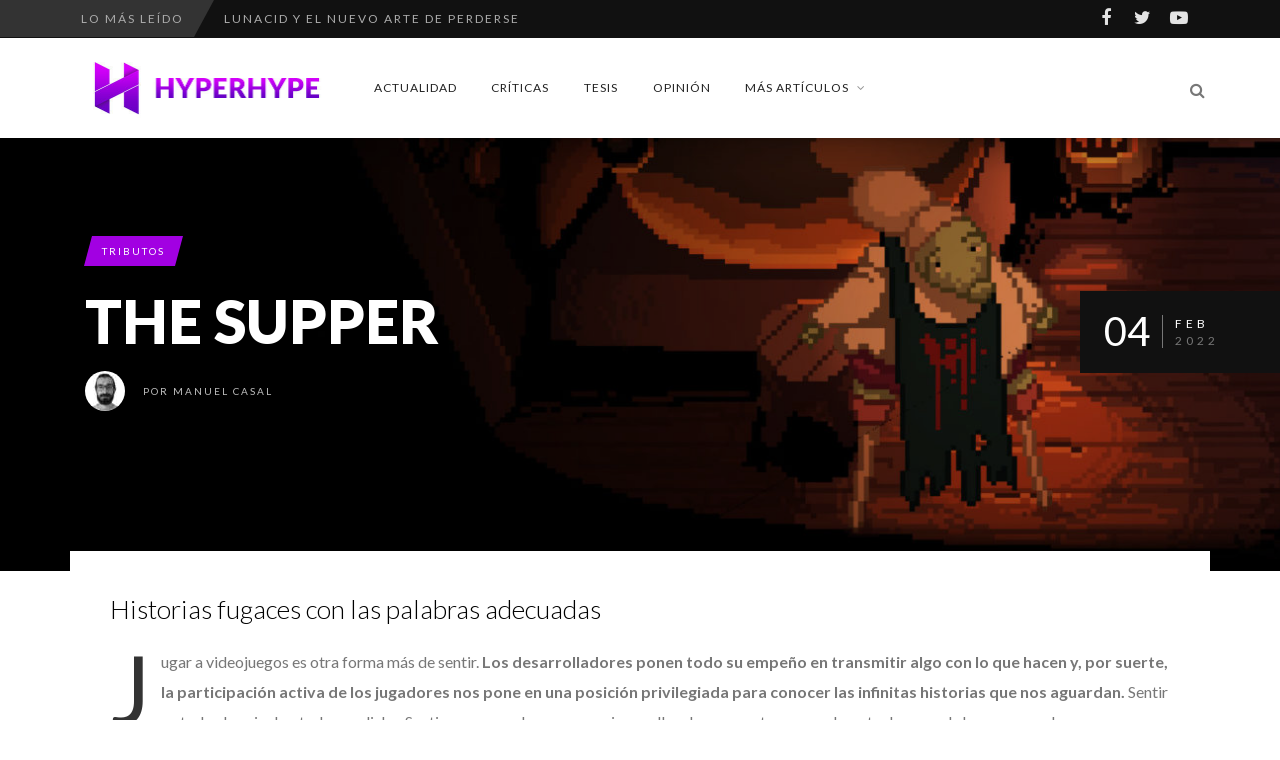

--- FILE ---
content_type: text/html; charset=utf-8
request_url: https://www.google.com/recaptcha/api2/aframe
body_size: 267
content:
<!DOCTYPE HTML><html><head><meta http-equiv="content-type" content="text/html; charset=UTF-8"></head><body><script nonce="yVndILuPynQJbzEG3uGaYQ">/** Anti-fraud and anti-abuse applications only. See google.com/recaptcha */ try{var clients={'sodar':'https://pagead2.googlesyndication.com/pagead/sodar?'};window.addEventListener("message",function(a){try{if(a.source===window.parent){var b=JSON.parse(a.data);var c=clients[b['id']];if(c){var d=document.createElement('img');d.src=c+b['params']+'&rc='+(localStorage.getItem("rc::a")?sessionStorage.getItem("rc::b"):"");window.document.body.appendChild(d);sessionStorage.setItem("rc::e",parseInt(sessionStorage.getItem("rc::e")||0)+1);localStorage.setItem("rc::h",'1768997086914');}}}catch(b){}});window.parent.postMessage("_grecaptcha_ready", "*");}catch(b){}</script></body></html>